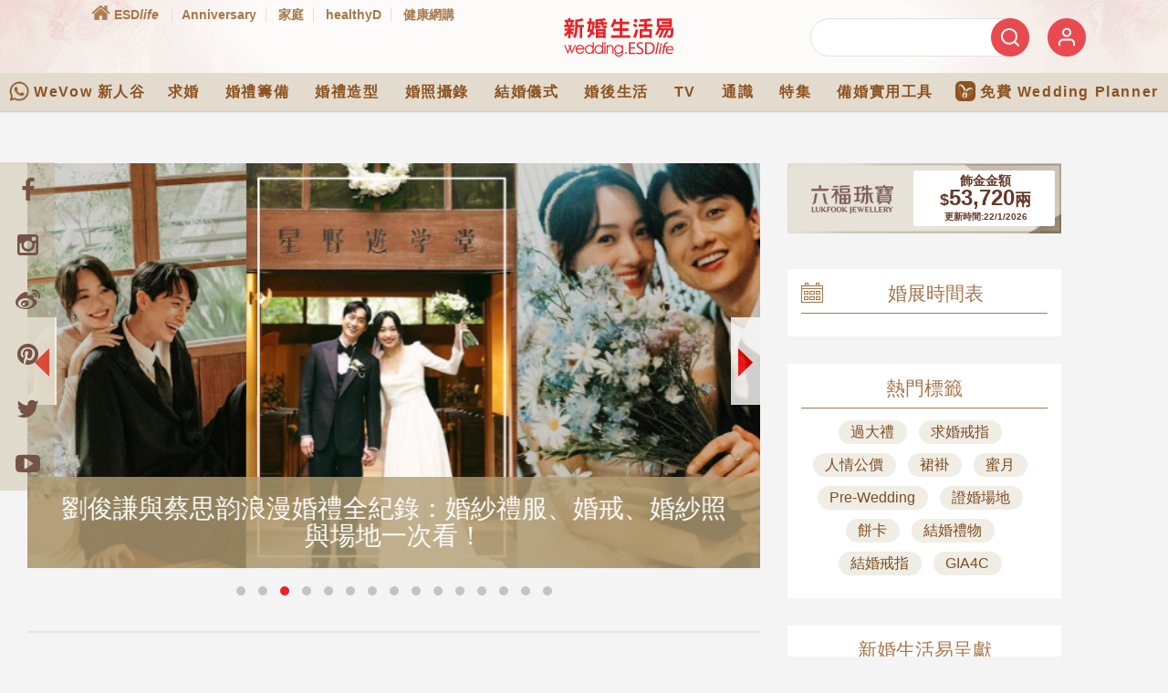

--- FILE ---
content_type: text/html; charset=utf-8
request_url: https://www.google.com/recaptcha/api2/aframe
body_size: 153
content:
<!DOCTYPE HTML><html><head><meta http-equiv="content-type" content="text/html; charset=UTF-8"></head><body><script nonce="Q1P38Bt-3xMFxqD3Hjye9w">/** Anti-fraud and anti-abuse applications only. See google.com/recaptcha */ try{var clients={'sodar':'https://pagead2.googlesyndication.com/pagead/sodar?'};window.addEventListener("message",function(a){try{if(a.source===window.parent){var b=JSON.parse(a.data);var c=clients[b['id']];if(c){var d=document.createElement('img');d.src=c+b['params']+'&rc='+(localStorage.getItem("rc::a")?sessionStorage.getItem("rc::b"):"");window.document.body.appendChild(d);sessionStorage.setItem("rc::e",parseInt(sessionStorage.getItem("rc::e")||0)+1);localStorage.setItem("rc::h",'1769071061152');}}}catch(b){}});window.parent.postMessage("_grecaptcha_ready", "*");}catch(b){}</script></body></html>